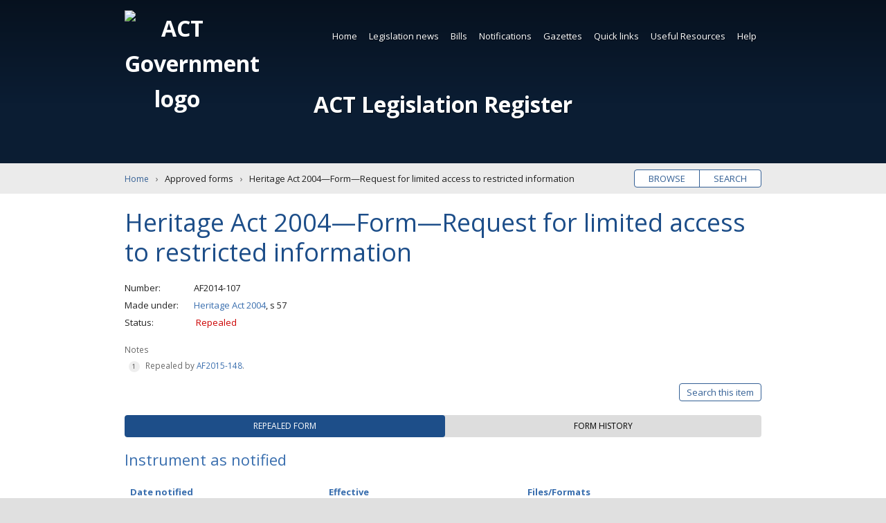

--- FILE ---
content_type: text/html; charset=utf-8
request_url: https://legislation.act.gov.au/af/2014-107/
body_size: 9825
content:


<!DOCTYPE html>
<html lang="en-au" class="no-js">
<head itemscope itemtype="http://schema.org/WebSite">
    <meta charset="utf-8">
    <title>Heritage Act 2004—Form—Request for limited access to restricted information | Approved forms</title>
    
    <meta name="viewport" content="width=device-width, initial-scale=1">
    <meta name="description" content="">
    
    <meta name="dcterms.title" content="Heritage Act 2004—Form—Request for limited access to restricted information | Approved forms">
    <meta name="dcterms.description" content="">
    <meta name="dcterms.created" content="">
    <meta name="dcterms.creator" content="">
    <meta name="dcterms.identifier" content="">
    <meta name="dcterms.publisher" content="">
    
    
    <meta name="og:type" content="website">
    <meta name="og:site_name" content="ACT Legislation Register">
    <meta name="og:title" content="Heritage Act 2004—Form—Request for limited access to restricted information | Approved forms">
    <meta name="og:description" content="">
    <meta name="og:image" content="/Content/Main/Images/logo-act-pco.png">
    <meta name="og:url" content="">
    
    <meta name="twitter:card" content="summary">
    <meta name="twitter:site" content="@actpco">
    <meta name="twitter:title" content="Heritage Act 2004—Form—Request for limited access to restricted information | Approved forms">
    <meta name="twitter:description" content="">
    
    <meta itemprop="name" content="Heritage Act 2004—Form—Request for limited access to restricted information | Approved forms">
    <meta itemprop="url" content="">
    <meta itemprop="image" content="/Content/Main/Images/logo-act-pco.png">
    <meta itemprop="description" content="">
    <meta name="theme-color" content="#0047ba">
    <meta name="application-name" content="ACT Legislation Register">
    <meta name="apple-mobile-web-app-title" content="Heritage Act 2004—Form—Request for limited access to restricted information | Approved forms">
    <meta name="apple-mobile-web-app-status-bar-style" content="black-translucent">
    
    <meta name="DC.title" lang="en" content="Heritage Act 2004—Form—Request for limited access to restricted information | Approved forms">
    <meta name="DC.Creator" lang="en" content="">
    <meta name="DC.Publisher" lang="en" content="">
    <meta name="DC.Rights" lang="en" content="http://www.legislation.act.gov.au/about/copyright.asp">
    <meta name="thumbnail" content="/Content/Main/Images/logo-act-pco.png">
    <link rel="apple-touch-icon" sizes="180x180" href="/Content/Main/Root/apple-touch-icon.png">
    <link rel="icon" type="image/png" href="/Content/Main/Root/favicon-32x32.png" sizes="32x32">
    <link rel="icon" type="image/png" href="/Content/Main/Root/favicon-16x16.png" sizes="16x16">
    <link rel="manifest" href="/Content/Main/Root/manifest.json">
    <link rel="mask-icon" href="/Content/Main/Root/safari-pinned-tab.svg" color="#0047ba">
    <link rel="publisher" href="https://legislation.act.gov.au">
    <link rel="canonical" href="http://www.legislation.act.gov.au">

    
    <link rel="stylesheet" href="//fonts.googleapis.com/css?family=Open+Sans:400,700">
    <link rel="stylesheet" href="//ajax.googleapis.com/ajax/libs/jqueryui/1.12.1/themes/smoothness/jquery-ui.css">

    
    
    <link rel="stylesheet" href="/Scripts/Main/Scripts/datatables/datatables.min.css" />
    <link href="/MainThird/CSS?v=ZFoqDWZTyZRphEXJHFNJMKL0KjhiPc5EjzKPN5oaTrU1" rel="stylesheet"/>

    

    

    
    <link href="/Tooltip/CSS?v=KzMOLPWMoHleWE_cgHSc6TPyjU68raKQfNNgS0NPnik1" rel="stylesheet"/>

    <link href="/SearchUI/CSS?v=CT3TI0pDNNm140kA4UeeYkVzr4Qn5bXUzG559fucLIA1" rel="stylesheet"/>

    <link href="/MainCore/CSS?v=cbuP-_tz9a2PvWMnRnNaC8M-kF3CSgFRzKQxS4NmhLM1" rel="stylesheet"/>

    
    <!-- Google Tag Manager -->
    <script>
        (function (w, d, s, l, i) {
            w[l] = w[l] || []; w[l].push({
                'gtm.start':
                    new Date().getTime(), event: 'gtm.js'
            }); var f = d.getElementsByTagName(s)[0],
                j = d.createElement(s), dl = l != 'dataLayer' ? '&l=' + l : ''; j.async = true; j.src =
                    'https://www.googletagmanager.com/gtm.js?id=' + i + dl; f.parentNode.insertBefore(j, f);
        })(window, document, 'script', 'dataLayer', 'GTM-NT2WSW8');</script>
    <!-- End Google Tag Manager -->

</head>
<body class="item-af">
    <noscript>
        <iframe title="Google Tag Manager" src="https://www.googletagmanager.com/ns.html?id=GTM-NT2WSW8" height="0" width="0" style="display: none; visibility: hidden"></iframe>
        <p class="notice nojavascript" role="alert" aria-live="assertive">Javascript must be enabled for the page to display correctly.</p>
    </noscript>

    <!--[if lte IE 9]>
        <p class="notice outdated" role="alert" aria-live="assertive">The legislation register must be accessed by a modern supported browser like Chrome, Edge, Firefox or Safari.  Internet Explorer is not supported, or older versions of other browsers which will require updating.</p>
    <![endif]-->

    <a id="home-skip" class="skip" accesskey="s" href="#main">Skip to content</a>

    <div id="wrapper" role="document">
        <header id="header" class="wrap" role="banner" aria-label="Header">
            <h1 id="home-title" title="ACT Legislation Register">
                <img src="/Content/Main/Images/logo-act-gov.svg" aria-hidden="true" alt="ACT Government logo">
                <a id="home-title-link" href="/">ACT Legislation Register</a>
            </h1>

            
            <nav id="navigation" class="wrap" role="navigation" aria-label="Main navigation">



<ul  role="menubar">
            <li class="current">
                
          <a  href="/" >Home</a>

            </li>
            <li class="">
                
          <a  href="/Static/LegislationNews/Legislation_News.html"  >Legislation news</a>


<ul role="menu" aria-label="submenu">
        <li>
            
          <a  href="/WhatsNew/Index" >What&#39;s new</a>

    </li>
        <li>
            
          <a  href="/WhatsNew/GenerateFutureEvents" >Future events</a>

    </li>
        <li>
            
          <a id=subscribeGeneral href="/Subscription/SubscribeGeneral?siteMapLinkID=subscribeGeneral" >Subscribe to news</a>

    </li>
</ul>            </li>
            <li class="">
                
          <a  href="/Static/Bills/Bills.html"  >Bills</a>


<ul role="menu" aria-label="submenu">
        <li>
            
          <a  href="/results?category=cBil&amp;status=Current&amp;action=browse" >Current</a>

    </li>
        <li>
            
          <a  href="/results?category=cBil&amp;status=Passed: awaiting notification&amp;action=browse" >Passed (awaiting notification)</a>

    </li>
        <li>
            
          <a  href="/?category=cBil&amp;status=Never passed&amp;action=browse&amp;expanded=true&amp;fill=true" >Never passed</a>

    </li>
        <li>
            
          <a  href="/?category=cBil&amp;status=All Bills&amp;action=browse&amp;expanded=true&amp;fill=true" >All</a>

    </li>
        <li>
            
          <a  href="/?category=cBil&amp;status=Year presented&amp;action=browse&amp;expanded=true&amp;fill=true" >By year</a>

    </li>
</ul>            </li>
            <li class="">
                
          <a  href="/Notifications"  >Notifications</a>


<ul role="menu" aria-label="submenu">
        <li>
            
          <a  href="/Notifications?category=cAct" >Acts</a>

    </li>
        <li>
            
          <a  href="/Notifications?category=cSub" >Subordinate laws</a>

    </li>
        <li>
            
          <a  href="/Notifications?category=cDis" >Disallowable instruments</a>

    </li>
        <li>
            
          <a  href="/Notifications?category=cNot" >Notifiable instruments</a>

    </li>
        <li>
            
          <a  href="/Notifications?category=cFor" >Approved Forms</a>

    </li>
        <li>
            
          <a  href="/Notifications?category=cCom" >Commencement notices</a>

    </li>
        <li>
            
          <a  href="/Notifications?category=cAss" >Assembly resolutions</a>

    </li>
</ul>            </li>
            <li class="">
                
          <a  href="/Gazettes" >Gazettes</a>

            </li>
            <li class="">
                
          <a  href="/Static/QuickLinks/links.html"  >Quick links</a>


<ul role="menu" aria-label="submenu">
        <li>
            
          <a  href="/ni/2025-686/" >Administrative Arrangements</a>

    </li>
        <li>
            
          <a  href="/ni/2025-351/" >Appointment of Ministers</a>

    </li>
        <li>
            
          <a  href="/a/2004-59#forms" >Court Procedures Forms</a>

    </li>
        <li>
            
          <a  href="/sl/2006-29/" >Court Procedures Rules</a>

    </li>
        <li>
            
          <a  href="/a/2002-51/" >Criminal Code</a>

    </li>
        <li>
            
          <a  href="/a/2001-14/" >Legislation Act</a>

    </li>
        <li>
            
          <a  href="/a/1994-37/" >Public Sector Management Act</a>

    </li>
        <li>
            
          <a  href="/di/2016-251/" >Public Sector Management Standards</a>

    </li>
        <li>
            
          <a  href="/sl/2017-43/" >Road Rules</a>

    </li>
        <li>
            
          <a  href="/ni/2023-540/" >Territory Plan</a>

    </li>
        <li>
            
          <a  href="/Static/QuickLinks/links.html" >SEE MORE</a>

    </li>
</ul>            </li>
            <li class="">
                
          <a  href="/Static/UsefulResources/Resources.html"  >Useful Resources</a>


<ul role="menu" aria-label="submenu">
        <li>
            
          <a  href="/Static/UsefulResources/About/about_act_legislation.html" >About ACT legislation</a>

    </li>
        <li>
            
          <a  href="/Static/UsefulResources/Sources/sources_of_law.html" >Sources of law</a>

    </li>
        <li>
            
          <a  href="/Static/UsefulResources/Information/a_birds_eye_view.html" >Information about Legislation Act</a>

    </li>
        <li>
            
          <a  href="https://www.pco.act.gov.au/__data/assets/pdf_file/0018/2216061/Legislation-Basics.pdf" >Legislation Basics (PDF)</a>

    </li>
        <li>
            
          <a  href="https://www.pco.act.gov.au/__data/assets/pdf_file/0020/2216072/Reading-legislation.pdf" >Reading Legislation (PDF)</a>

    </li>
        <li>
            
          <a  href="https://www.pco.act.gov.au/__data/assets/pdf_file/0003/2216046/Editorial-renumbering-publising-practice.pdf" >Renumbering Practice (PDF)</a>

    </li>
        <li>
            
          <a  href="https://www.pco.act.gov.au/notifications/#Information%20for%20ACT%20government%20officers%20and%20notification%20officers" >Instrument Templates</a>

    </li>
        <li>
            
          <a  href="/Static/UsefulResources/Tables/Finding_Leg.html" >Legislation tables</a>

    </li>
        <li>
            
          <a  href="/Static/RelatedLinks/Links.html" >Related links</a>

    </li>
</ul>            </li>
            <li class="">
                
          <a  href="/Static/Help/Help.html"  >Help</a>


<ul role="menu" aria-label="submenu">
        <li>
            
          <a  href="/Static/Help/Search/Using_search.html" >Using search</a>

    </li>
        <li>
            
          <a  href="/Static/Help/Search/Search_tips.html" >Search tips</a>

    </li>
        <li>
            
          <a  href="/Static/Help/FAQs/Frequently_asked_questions.html" >Frequently asked questions</a>

    </li>
        <li>
            
          <a  href="/Static/Help/About/about_the_register.html" >About the register</a>

    </li>
        <li>
            
          <a  href="/Static/Help/Glossary/glossary.html" >Glossary</a>

    </li>
        <li>
            
          <a  href="/Static/Help/Key/abbrevkey.html" >Abbreviation key</a>

    </li>
        <li>
            
          <a  href="/Static/Help/Print/print_legislation.html" >Print legislation</a>

    </li>
        <li>
            
          <a  href="/Static/Help/Contact/contact.html" >Contact us</a>

    </li>
</ul>            </li>
</ul>
</nav>



            
            
        </header>

        
        


        <main id="main" aria-label="Main content">
            
    <div id="browse-search" class="wrap pill">
        <ul>
            <li><a href="/Home?action=browse&expanded=true" title="Browse legislation titles">Browse</a></li>
            <li><a href="/Home?action=search&expanded=true" title="Search legislation text">Search</a></li>
        </ul>
    </div>


            
            




<nav id="breadcrumbs" class="wrap" aria-label="Breadcrumbs">
    <ol itemscope itemtype="http://schema.org/BreadcrumbList">
        <li itemprop="itemListElement" itemscope itemtype="http://schema.org/ListItem">
            <meta itemprop="position" content="1" />
            <a itemprop="item" href="/"><span itemprop="name">Home</span></a>
        </li>
        <li itemprop="itemListElement" itemscope itemtype="http://schema.org/ListItem">
            <meta itemprop="position" content="2" />
            <span itemprop="name">Approved forms</span>
        </li>
        <li itemprop="itemListElement" itemscope itemtype="http://schema.org/ListItem">
            <meta itemprop="position" content="3" />
            <span itemprop="name">Heritage Act 2004—Form—Request for limited access to restricted information</span>
        </li>
    </ol>
</nav>

   <article class="wrap" aria-label="Approved forms: AF2014-107">
       <h2>Heritage Act 2004—Form—Request for limited access to restricted information</h2>
       
    <dl>
        <dt>Number</dt><dd>AF2014-107</dd>
        <dt>Made under</dt><dd>
<a href="/a/2004-57/">Heritage Act 2004</a>, s 57</dd>
        <dt>Status</dt>
        <dd class="repealed">Repealed</dd>
    </dl>

    <!-- Item notes -->
            <div class="notes">
            <p>Notes</p>
            <ol>
                        <li>Repealed by <a href="/af/2015-148/default.asp">AF2015-148</a>.</li>
            </ol>
        </div>


    <!-- Search This item button -->
    

    <div class="item-buttons pill">
        <ul>
            <li>
                <a href="#item-search" id="button-search" class="toggle" data-labels="Close|Search this item" aria-expanded="false" aria-controls="item-search">Search this item</a>
            </li>
        </ul>
    </div>
    <form id="item-search" class="item-form option-off" hidden action="/results" method="post">
        <input id="hasStandardSearchTooltip" name="hasStandardSearchTooltip" type="hidden" value="True" />
        <input id="hasAdvancedSearchTooltip" name="hasAdvancedSearchTooltip" type="hidden" value="True" />
        <input id="fromThisItemSearch" name="fromThisItemSearch" type="hidden" value="true" />
        <input id="searchThisItemItemPath" name="searchThisItemItemPath" type="hidden" value="\af\2014-107\" />
        <div id="advanced-options-wrapper">
            <div class="advanced-options-button-wrapper"><span id="search-legend-main-title" class="search-legend-main search-legend " aria-hidden="false">Tips</span><span id="standard-search-tooltip-span" class="legend-tips search-tooltip-span " aria-hidden="false"><svg id="standard-search-tooltip-svg" class="icon  leg-tooltip " aria-label="search tips" role="button" tabindex="0" data-legtooltipdescelementid="standard-search-tooltip-desc"><use xlink:href="/Content/Main/Images/icons.svg#icon-help_outline"></use></svg></span><span id="advanced-search-tooltip-span" class="legend-tips search-tooltip-span  hidden" aria-hidden="true"><svg id="advanced-search-tooltip-svg" class="icon  leg-tooltip" aria-label="search tips" role="button" tabindex="0" data-legtooltipdescelementid="advanced-search-tooltip-desc"><use xlink:href="/Content/Main/Images/icons.svg#icon-help_outline"></use></svg></span><button class="toggle" aria-controls="advanced-options" aria-expanded="false" data-labels="Simple search|Advanced search">Advanced search</button></div>
            <div id="standard-search-tooltip-desc" class="visuallyhidden"><span class="para">Standard search will find words which occur next to each other as a <b>phrase</b>. 
For more infromation read <strong><a class="popupwindow" href = "/Static/Help/Search/Search_tips.html"?partial=false">Search Tips</a></strong> and <strong><a class="popupwindow" href = "/Static/Help/Search/Using_search.html"?partial=false">Using Search</a></strong>.</span></div>
            <div id="advanced-search-tooltip-desc" class="visuallyhidden" aria-hidden="aria-hidden"><span class="para">Advanced search gives the full range of search options. 
For more infromation read <strong><a class="popupwindow" href = "/Static/Help/Search/Search_tips.html"?partial=false">Search Tips</a></strong> and <strong><a class="popupwindow" href = "/Static/Help/Search/Using_search.html"?partial=false">Using Search</a></strong>.</span></div>
            <input id="sAdvancedOptionOn" name="sAdvancedOptionOn" type="hidden" value="False" />
        </div>
        
        


    <fieldset id="keyword-search-input-method" class="basic">
        <legend><span class="search-legend">Input type</span><span id="input-type-general-search-tooltip-span" class="legend-tips search-tooltip-span  visuallyhidden" aria-hidden="true"><svg id="input-type-general-search-tooltip-svg" class="icon  " aria-label="search tips" role="button" tabindex="0" data-legtooltipdescelementid="input-type-general-search-tooltip-desc"><use xlink:href="/Content/Main/Images/icons.svg#icon-help_outline"></use></svg></span></legend>
        <div id="input-type-general-search-tooltip-desc" class="hidden" aria-hidden="true"></div>
        <div class="input-method-wrapper">
            <div class="input-method-basic-wrapper">
                <label for="inputType-basic"><input type="radio" id="inputType-basic" class="controlbox" name="inputType" value="0" checked>Basic query</label>
                <span class="legend-tips search-tooltip-span " aria-hidden="true"><svg class="icon  leg-tooltip" aria-label="search tips" role="button" tabindex="0" data-legtooltipdescelementid="input-type-basic-search-tooltip-desc"><use xlink:href="/Content/Main/Images/icons.svg#icon-help_outline"></use></svg></span>
                <div id="input-type-basic-search-tooltip-desc" class="hidden" aria-hidden="false"><span class="para">Exact match search of word or phrase.</span></div>
            </div>
            <div class="input-method-block-wrapper">
                <label for="inputType-block"><input type="radio" id="inputType-block" class="controlbox" name="inputType" value="1">Boolean query</label>
                <span class="legend-tips search-tooltip-span " aria-hidden="true"><svg class="icon  leg-tooltip" aria-label="search tips" role="button" tabindex="0" data-legtooltipdescelementid="input-type-block-search-tooltip-desc"><use xlink:href="/Content/Main/Images/icons.svg#icon-help_outline"></use></svg></span>
                <div id="input-type-block-search-tooltip-desc" class="hidden" aria-hidden="false"><span class="para">Construct a search query using Boolean operators. 
For more information read <strong><a class="popupwindow" href = "/Static/Help/Search/Search_tips.html"?partial=false">Search Tips</a></strong> and <strong><a class="popupwindow" href = "/Static/Help/Search/Using_search.html"?partial=false">Using Search</a></strong>.</span></div>
            </div>
            <div class="input-method-expert-wrapper">
                <label for="inputType-expert"><input type="radio" id="inputType-expert" class="controlbox" name="inputType" value="2">Expert query</label>
                <span class="legend-tips search-tooltip-span " aria-hidden="true"><svg class="icon  leg-tooltip" aria-label="search tips" role="button" tabindex="0" data-legtooltipdescelementid="input-type-expert-search-tooltip-desc" ><use xlink:href="/Content/Main/Images/icons.svg#icon-help_outline"></use></svg></span>
                <div id="input-type-expert-search-tooltip-desc" class="hidden" aria-hidden="false"><span class="para">Construct a search query using Perceptive Search <strong><a class="popupwindow" href = "https://docs.hyland.com/PS/en_US/10.5/Web/ISYSSyntax.html"?partial=false">query syntax</a></strong>. 

For more information read <strong><a class="popupwindow" href = "/Static/Help/Search/Search_tips.html"?partial=false">Search Tips</a></strong> and <strong><a class="popupwindow" href = "/Static/Help/Search/Using_search.html"?partial=false">Using Search</a></strong>.</span></div>
            </div>
        </div>
    </fieldset>
        <fieldset class="">
            <legend>Keyword <span class="search-legend-sub current-version-only">(Current version only)</span></legend>
            
            


<div id="search-wrapper" class="basic">
    
    

<div id="search-query-basic-fields-wrapper">
    <div class="search-row-wrapper">
        <label for="searchQueryBasic" id="searchQueryBasicLabel" class="search-query-basic-label visuallyhidden">Enter search words</label>
        <input type="search" id="searchQueryBasic" name="searchQueryBasic" class="search-query-basic" aria-labelledby="searchQueryBasicLabel" aria-required="true" placeholder="Enter search words">
    </div>
</div>

    
    

<div id="search-query-block-fields-wrapper">
    <div class="search-row-wrapper">
        <div class="search-query-block-wrapper">
            <label for="searchQueryBlockEntryList_searchQueryBlockEntries_0__searchQueryBlock" id="searchQueryBlockEntryList.searchQueryBlockEntries_0__searchQueryBlockLabel" class="search-query-block-label visuallyhidden">Enter search words</label>
            <input type="search" id="searchQueryBlockEntryList_searchQueryBlockEntries_0__searchQueryBlock" name="searchQueryBlockEntryList.searchQueryBlockEntries[0].searchQueryBlock" class="search-query-block" aria-labelledby="searchQueryBlockEntryList_searchQueryBlockEntries_0__searchQueryBlockLabel" aria-required="true" placeholder="Enter search words">
        </div>
        <div class="search-query-block-selection-type-wrapper">
            <div id="searchQueryBlockEntryList_searchQueryBlockEntries_0__searchQueryBlockDesc" class="hidden">Add a new keyword search entry.</div>
            <label for="searchQueryBlockEntryList_searchQueryBlockEntries_0__selectionType" id="searchQueryBlockEntryList.searchQueryBlockEntries[0]_selectionTypeLabel" class="search-query-label visuallyhidden">Saerch selection type</label>
            <select id="searchQueryBlockEntryList_searchQueryBlockEntries_0__selectionType" name="searchQueryBlockEntryList.searchQueryBlockEntries[0].selectionType" class="search-query-block-selection-type" aria-labelledby="searchQueryBlockEntryList_searchQueryBlockEntries_0__selectionTypeLabel" aria-hidden="true">
                <option value="0" select>Match exact phrase</option>
                <option value="1">Contains all of the words</option>
                <option value="2">Contains any of the words</option>
            </select>
        </div>
        <div class="query-block-row-button-panel">
            <button aria-label="Add" class="add-row row-button js-simple-tooltip" aria-describedby="addRowDesc0">+</button>
            <div id="addRowDesc0" class="hidden">Add a new query block row for the search.</div>
        </div>
    </div>
</div>

    
    

<div id="search-query-expert-fields-wrapper">
    <div class="search-row-wrapper">
        <label for="searchQueryExpert" id="searchQueryExpertLabel" class="search-query-expert-label visuallyhidden">Enter search words</label>
        <input type="search" id="searchQueryExpert" name="searchQueryExpert" class="search-query-expert" aria-labelledby="searchQueryExpertLabel" aria-required="true" placeholder="Enter search words">
    </div>
</div>

    <div id="stemming-checkbox" class="controlbox checkbox">
        <input id="hasApplyStemmingSearchTooltip" name="hasApplyStemmingSearchTooltip" type="hidden" value="True" />
        <label for="sStemming"><input type="checkbox" id="sStemming" name="sStemming" value="Broad">Apply stemming</label>
        <span id="apply-stemming-search-tooltip-span" class="legend-tips search-tooltip-span  hidden" aria-hidden="true"><svg id="apply-stemming-search-tooltip-svg" class="icon  leg-tooltip " aria-label="search tips" role="button" tabindex="0" data-legtooltipdescelementid="apply-stemming-search-tooltip-desc"><use xlink:href="/Content/Main/Images/icons.svg#icon-help_outline"></use></svg></span>
        <div id="apply-stemming-search-tooltip-desc" class="visuallyhidden" aria-hidden="aria-hidden"><span class="para">Include the variants of words entered in the KEYWORD field.</span></div>
    </div>
</div>
        </fieldset>
            <input type="hidden" name="sVersion" value="\af\2014-107\20141010-59152">
    <fieldset class="buttons">
        <button id = "item-search-reset-button" type="button"  title="clear the search form data">Clear</button>
        <button type="submit" title="Search this legislation item">Search</button>
    </fieldset>
    </form>


    <!-- Tab Buttons -->
    <ul class="tablist" role="tablist">

            <li id="tab-current" class="tab" aria-controls="current" role="tab" tabindex="0" aria-selected="true"><span>Repealed form</span></li>
                          <li id="tab-history" class="tab" aria-controls="history" role="tab" tabindex="0" aria-selected="false"><span>Form history</span></li>
    
</ul>

    <!-- Tab: Current/Repealed -->
<section id="current" class="panel" aria-labelledby="tab-current" role="tabpanel" aria-hidden="false">


    


<h3  tabindex="0">Instrument as notified
</h3>        <table id="current-single-history-table" class="datatable display ">
            <thead>
                <tr>
                    <th scope="col" class="th-published">Date notified</th>
                    <th scope="col" class="th-effective">Effective</th>
                    <th scope="col" class="th-file-formats">Files/Formats</th>
                    <th scope="col">Notes</th>
                </tr>
            </thead>
            <tbody>
                <tr>
                    <td>9 October 2014</td>
                    <td data-order="20141010000000AM">10 October 2014 - 10 December 2015</td>
                    <td>
                        <a class="button viewable pdf" href="/View/af/2014-107/20141010-59152/PDF/2014-107.PDF" title="Read the PDF online"><svg class="icon icon-desktop_mac" aria-hidden="true" aria-labelledby="viewOnlineIcon"><title id="viewOnlineIcon">View online icon</title><use xlink:href="/Content/Main/Images/icons.svg#icon-desktop_mac"></use></svg>PDF</a><a class="button download pdf" href="/DownloadFile/af/2014-107/20141010-59152/PDF/2014-107.PDF" title="Download the PDF [94KB]"><svg class="icon icon-get_app" aria-hidden="true" aria-labelledby="downloadIcon1"><title id="downloadIcon1">Download icon</title><use xlink:href="/Content/Main/Images/icons.svg#icon-get_app"></use></svg>PDF</a><a class="button download doc" href="/DownloadFile/af/2014-107/20141010-59152/RTF/2014-107.RTF" title="Download as MS Word RTF [386KB]"><svg class="icon icon-get_app" aria-hidden="true" aria-labelledby="downloadIcon3"><title id="downloadIcon3">Download icon</title><use xlink:href="/Content/Main/Images/icons.svg#icon-get_app"></use></svg>Word</a>
                    </td>
                    <td class="notes"></td>
                </tr>
            </tbody>
        </table>

<h3 >Approval statement
</h3>



<table class="datatable display">
    <thead>
        <tr>
            <th scope="col" class="th-presented">Published</th>
            <th scope="col" class="th-file-formats">Files/Formats</th>
        </tr>
    </thead>
    <tbody>
        <tr>
            <td data-order="20141009000000AM">9 October 2014</td>
            <td>
                <a class="button viewable pdf" href="/View/as/db_50581/20141009-59168/PDF/db_50581.PDF" title="Read the PDF online"><svg class="icon icon-desktop_mac" aria-hidden="true" aria-labelledby="viewOnlineIcon"><title id="viewOnlineIcon">View online icon</title><use xlink:href="/Content/Main/Images/icons.svg#icon-desktop_mac"></use></svg>PDF</a><a class="button download pdf" href="/DownloadFile/as/db_50581/20141009-59168/PDF/db_50581.PDF" title="Download the PDF [17KB]"><svg class="icon icon-get_app" aria-hidden="true" aria-labelledby="downloadIcon1"><title id="downloadIcon1">Download icon</title><use xlink:href="/Content/Main/Images/icons.svg#icon-get_app"></use></svg>PDF</a><a class="button download doc" href="/DownloadFile/as/db_50581/20141009-59168/RTF/db_50581.RTF" title="Download as MS Word RTF [51KB]"><svg class="icon icon-get_app" aria-hidden="true" aria-labelledby="downloadIcon3"><title id="downloadIcon3">Download icon</title><use xlink:href="/Content/Main/Images/icons.svg#icon-get_app"></use></svg>Word</a>
            </td>
        </tr>
    </tbody>
</table>

</section>

    <!-- Tab: Regulations and Instruments tab -->

    <!-- Tab: Approved Forms -->

    <!-- Tab: Historical Versions -->
    <section id="versions" class="panel" aria-labelledby="tab-versions" role="tabpanel" aria-hidden="true">

    
    <h3>Point-in-time versions</h3>
    <label for="point-in-time">Enter a date to find a version<span class="visuallyhidden"> from 10 October 2014 onwards</span>:</label>
<input type="text" id="point-in-time" class="datepicker" name="pointInTime" data-min-date="10 October 2014" data-max-date="10 December 2015" value="" title="Select a date (format: dd/mm/yyyy) from 10 October 2014 onwards">



    <table id="versions-table" class="datatable display ">
        <caption>The following table lists 1 point in time versions. You can skip this and <a href="#tab-history">jump to the next tab</a>.</caption>
        <thead>
            <tr>
                <th scope="col" class="th-period">Effective</th>
                <th scope="col" class="th-file-formats">Files/Formats</th>
                <th scope="col" class="th-version">Version</th>
                <th scope="col" class="th-published">Published</th>
                <th scope="col">Notes</th>
            </tr>
        </thead>
        <tbody>
                <tr>
                    <td data-order="20141010000000AM" data-iscurrent="False" data-isaspassed="True">10 October 2014 - 10 December 2015</td>
                    <td>
                        <a class="button viewable pdf" href="/View/af/2014-107/20141010-59152/PDF/2014-107.PDF" title="Read the PDF online"><svg class="icon icon-desktop_mac" aria-hidden="true" aria-labelledby="viewOnlineIcon"><title id="viewOnlineIcon">View online icon</title><use xlink:href="/Content/Main/Images/icons.svg#icon-desktop_mac"></use></svg>PDF</a><a class="button download pdf" href="/DownloadFile/af/2014-107/20141010-59152/PDF/2014-107.PDF" title="Download the PDF [94KB]"><svg class="icon icon-get_app" aria-hidden="true" aria-labelledby="downloadIcon1"><title id="downloadIcon1">Download icon</title><use xlink:href="/Content/Main/Images/icons.svg#icon-get_app"></use></svg>PDF</a><a class="button download doc" href="/DownloadFile/af/2014-107/20141010-59152/RTF/2014-107.RTF" title="Download as MS Word RTF [386KB]"><svg class="icon icon-get_app" aria-hidden="true" aria-labelledby="downloadIcon3"><title id="downloadIcon3">Download icon</title><use xlink:href="/Content/Main/Images/icons.svg#icon-get_app"></use></svg>Word</a>
                    </td>
                    <td data-order="00000000">As notified</td>
                    <td data-order="20141009000000AM">9 October 2014</td>
                    <td class="notes"></td>
                </tr>
        </tbody>
    </table>
</section>


    <!-- Tab: Law History for LI. -->

<!-- Tab: Law History -->
<section id="history" class="panel hidden" aria-labelledby="tab-history" role="tabpanel" aria-hidden="true">



    
        <h3 tabindex="0">Notification statement</h3>
            <p>Approved Form 2014 No 107 (Heritage Act 2004) has been made and is notified under the Legislation Act 2001.</p>
            <p>Notified: 9 October 2014 (Parliamentary Counsel)</p>
    


<h3 >Commencement
</h3>



<table id="commencement-table" class="datatable display">
    <thead>
        <tr>
            <th scope="col" class="th-comm-provision">Provision</th>
            <th scope="col" class="th-comm-date">Commencement date</th>
            <th scope="col" class="th-comm-method">Commencement method</th>
        </tr>
    </thead>
    <tbody>
            <tr>
                <td>Form</td>
                <td>10 October 2014</td>
                <td><a href="/a/2001-14/default.asp">LA</a> s 73 (2) (a)</td>
            </tr>
    </tbody>
</table>


    



    












</section>
</article>
        </main>

        <aside id="aside" class="wrap newsletter-cta">
        <ul class="subscribe-buttons">
            
            

        </ul>
</aside>

        
        
<footer id="footer" class="wrap" aria-label="Footer">
    <!-- Load footer menu -->
    


<ul  role="menubar">
            <li class="">
                
          <a  href="/Static/Help/About/about_the_register.html#" >About this site</a>

            </li>
            <li class="">
                
          <a  href="/Static/Help/Contact/contact.html#" >Contact us</a>

            </li>
            <li class="">
                
          <a  href="/Static/Footerlinks/Disclaimer/disclaimer.html" >Disclaimer</a>

            </li>
            <li class="">
                
          <a  href="/Static/Footerlinks/Privacy/privacy.html" >Privacy</a>

            </li>
            <li class="">
                
          <a  href="/Static/Footerlinks/Accessibility/accessibility.html" >Accessibility</a>

            </li>
            <li class="">
                
          <a  href="/Static/Footerlinks/Copyright/copyright.html" >Copyright</a>

            </li>
            <li class="">
                
          <a  href="/Static/Help/Glossary/glossary.html#" >Glossary</a>

            </li>
            <li class="">
                
          <a  href="/Static/Help/Key/abbrevkey.html#" >Abbreviation key</a>

            </li>
            <li class="">
                
          <a  href="/Static/RelatedLinks/Links.html#" >Related links</a>

            </li>
            <li class="">
                
          <a  href="/Static/Footerlinks/Acknowledgement/acknowledgement.html" >Acknowledgement of Country</a>

            </li>
</ul>


    
    
    <p class="copyright">
        <svg class="icon icon-copyright" aria-hidden="true"><use xlink:href="/Content/Main/Images/icons.svg#icon-copyright"></use></svg>
        Copyright 2001 ACT Government. All rights reserved.<br class="join">
        Approved website under the Legislation Act 2001 (ACT).<br>
        Last updated at 21 January 2026 00:15:05 AEST

    </p>
    <a href="http://www.act.gov.au" target="_blank" class="actgov" aria-label="Visit the main ACT Government portal">
        <img src="/Content/Main/Images/logo-act-gov-dark.svg" aria-hidden="true" alt="ACT Legislation Register">
    </a>
</footer>



        <a id="home-back-to-top" class="skip backtotop" href="#wrapper">Back to top</a>
    </div>

    
    <script src="//ajax.googleapis.com/ajax/libs/jquery/2.2.4/jquery.min.js"></script>
    <script>window.jQuery || document.write('<script src="/scripts/jquery.2.2.4.min.js"><\/script>')</script>
    <script src="//ajax.googleapis.com/ajax/libs/jqueryui/1.12.1/jquery-ui.min.js"></script>
    <script>window.jQuery || document.write('<script src="/scripts/jquery-ui.1.12.1.min.js"><\/script>')</script>

    

    
    <script src="/MainThird/JS?v=C6cEcCjSYCnq6QJzIRB4IPe10SSUnIoF5u7R_lK5X7E1"></script>

    
    
    <script src="/MainCore/JS?v=j9j2cIxiOzpDnRqIcT34JoSu0XqiIEtNH3TxNOl3JZI1"></script>

    
</body>
</html>
